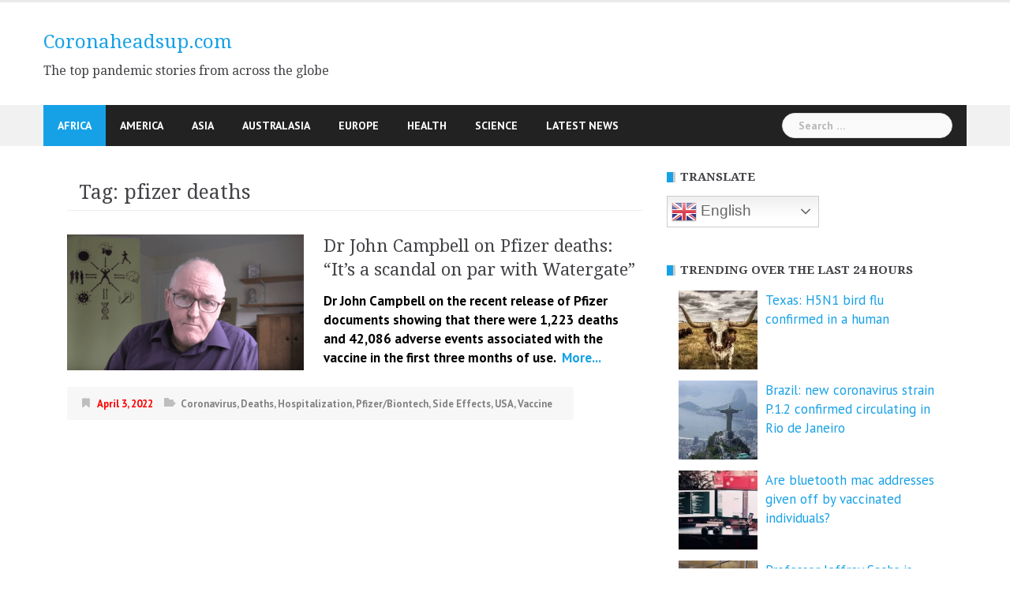

--- FILE ---
content_type: text/html; charset=UTF-8
request_url: https://www.coronaheadsup.com/
body_size: 19448
content:
<!DOCTYPE html>
<html amp lang="en-US">
<head>
<meta charset="UTF-8">
<meta name="viewport" content="width=device-width, initial-scale=1">
<link rel="profile" href="https://gmpg.org/xfn/11">
<link rel="pingback" href="https://www.coronaheadsup.com/xmlrpc.php">
<script data-ad-client="ca-pub-7790113507042617" async src="https://pagead2.googlesyndication.com/pagead/js/adsbygoogle.js"></script>
<meta name='robots' content='index, follow, max-image-preview:large, max-snippet:-1, max-video-preview:-1' />

	<!-- This site is optimized with the Yoast SEO plugin v26.8 - https://yoast.com/product/yoast-seo-wordpress/ -->
	<title>Coronaheadsup.com - The top pandemic stories from across the globe</title>
	<meta name="description" content="The top pandemic stories from across the globe" />
	<link rel="canonical" href="https://www.coronaheadsup.com/" />
	<link rel="next" href="https://www.coronaheadsup.com/page/2/" />
	<script type="application/ld+json" class="yoast-schema-graph">{"@context":"https://schema.org","@graph":[{"@type":"CollectionPage","@id":"https://www.coronaheadsup.com/","url":"https://www.coronaheadsup.com/","name":"Coronaheadsup.com - The top pandemic stories from across the globe","isPartOf":{"@id":"https://www.coronaheadsup.com/#website"},"description":"The top pandemic stories from across the globe","breadcrumb":{"@id":"https://www.coronaheadsup.com/#breadcrumb"},"inLanguage":"en-US"},{"@type":"BreadcrumbList","@id":"https://www.coronaheadsup.com/#breadcrumb","itemListElement":[{"@type":"ListItem","position":1,"name":"Home"}]},{"@type":"WebSite","@id":"https://www.coronaheadsup.com/#website","url":"https://www.coronaheadsup.com/","name":"Coronaheadsup.com","description":"The top pandemic stories from across the globe","potentialAction":[{"@type":"SearchAction","target":{"@type":"EntryPoint","urlTemplate":"https://www.coronaheadsup.com/?s={search_term_string}"},"query-input":{"@type":"PropertyValueSpecification","valueRequired":true,"valueName":"search_term_string"}}],"inLanguage":"en-US"}]}</script>
	<meta name="google-site-verification" content="Pt1jq4Ovs3k_E1rdaKHCCUBNphqwk79RyLBSlRHxfiw" />
	<!-- / Yoast SEO plugin. -->


<link rel='dns-prefetch' href='//www.coronaheadsup.com' />
<link rel='dns-prefetch' href='//stats.wp.com' />
<link rel='dns-prefetch' href='//fonts.googleapis.com' />
<link rel="alternate" type="application/rss+xml" title="Coronaheadsup.com &raquo; Feed" href="https://www.coronaheadsup.com/feed/" />
<link rel="alternate" type="application/rss+xml" title="Coronaheadsup.com &raquo; Comments Feed" href="https://www.coronaheadsup.com/comments/feed/" />
<script type="text/javascript" id="wpp-js" src="https://www.coronaheadsup.com/wp-content/plugins/wordpress-popular-posts/assets/js/wpp.min.js?ver=7.3.6" data-sampling="0" data-sampling-rate="100" data-api-url="https://www.coronaheadsup.com/wp-json/wordpress-popular-posts" data-post-id="0" data-token="279fa6d9f1" data-lang="0" data-debug="0"></script>
<style id='wp-img-auto-sizes-contain-inline-css' type='text/css'>
img:is([sizes=auto i],[sizes^="auto," i]){contain-intrinsic-size:3000px 1500px}
/*# sourceURL=wp-img-auto-sizes-contain-inline-css */
</style>
<link rel='stylesheet' id='newsanchor-bootstrap-css' href='https://www.coronaheadsup.com/wp-content/themes/newsanchor/css/bootstrap/bootstrap.min.css?ver=1' type='text/css' media='all' />
<link rel='stylesheet' id='wp-block-library-css' href='https://www.coronaheadsup.com/wp-includes/css/dist/block-library/style.min.css?ver=9d3d0165a816adcd49a7314892c79cf1' type='text/css' media='all' />
<style id='global-styles-inline-css' type='text/css'>
:root{--wp--preset--aspect-ratio--square: 1;--wp--preset--aspect-ratio--4-3: 4/3;--wp--preset--aspect-ratio--3-4: 3/4;--wp--preset--aspect-ratio--3-2: 3/2;--wp--preset--aspect-ratio--2-3: 2/3;--wp--preset--aspect-ratio--16-9: 16/9;--wp--preset--aspect-ratio--9-16: 9/16;--wp--preset--color--black: #000000;--wp--preset--color--cyan-bluish-gray: #abb8c3;--wp--preset--color--white: #ffffff;--wp--preset--color--pale-pink: #f78da7;--wp--preset--color--vivid-red: #cf2e2e;--wp--preset--color--luminous-vivid-orange: #ff6900;--wp--preset--color--luminous-vivid-amber: #fcb900;--wp--preset--color--light-green-cyan: #7bdcb5;--wp--preset--color--vivid-green-cyan: #00d084;--wp--preset--color--pale-cyan-blue: #8ed1fc;--wp--preset--color--vivid-cyan-blue: #0693e3;--wp--preset--color--vivid-purple: #9b51e0;--wp--preset--gradient--vivid-cyan-blue-to-vivid-purple: linear-gradient(135deg,rgb(6,147,227) 0%,rgb(155,81,224) 100%);--wp--preset--gradient--light-green-cyan-to-vivid-green-cyan: linear-gradient(135deg,rgb(122,220,180) 0%,rgb(0,208,130) 100%);--wp--preset--gradient--luminous-vivid-amber-to-luminous-vivid-orange: linear-gradient(135deg,rgb(252,185,0) 0%,rgb(255,105,0) 100%);--wp--preset--gradient--luminous-vivid-orange-to-vivid-red: linear-gradient(135deg,rgb(255,105,0) 0%,rgb(207,46,46) 100%);--wp--preset--gradient--very-light-gray-to-cyan-bluish-gray: linear-gradient(135deg,rgb(238,238,238) 0%,rgb(169,184,195) 100%);--wp--preset--gradient--cool-to-warm-spectrum: linear-gradient(135deg,rgb(74,234,220) 0%,rgb(151,120,209) 20%,rgb(207,42,186) 40%,rgb(238,44,130) 60%,rgb(251,105,98) 80%,rgb(254,248,76) 100%);--wp--preset--gradient--blush-light-purple: linear-gradient(135deg,rgb(255,206,236) 0%,rgb(152,150,240) 100%);--wp--preset--gradient--blush-bordeaux: linear-gradient(135deg,rgb(254,205,165) 0%,rgb(254,45,45) 50%,rgb(107,0,62) 100%);--wp--preset--gradient--luminous-dusk: linear-gradient(135deg,rgb(255,203,112) 0%,rgb(199,81,192) 50%,rgb(65,88,208) 100%);--wp--preset--gradient--pale-ocean: linear-gradient(135deg,rgb(255,245,203) 0%,rgb(182,227,212) 50%,rgb(51,167,181) 100%);--wp--preset--gradient--electric-grass: linear-gradient(135deg,rgb(202,248,128) 0%,rgb(113,206,126) 100%);--wp--preset--gradient--midnight: linear-gradient(135deg,rgb(2,3,129) 0%,rgb(40,116,252) 100%);--wp--preset--font-size--small: 13px;--wp--preset--font-size--medium: 20px;--wp--preset--font-size--large: 36px;--wp--preset--font-size--x-large: 42px;--wp--preset--spacing--20: 0.44rem;--wp--preset--spacing--30: 0.67rem;--wp--preset--spacing--40: 1rem;--wp--preset--spacing--50: 1.5rem;--wp--preset--spacing--60: 2.25rem;--wp--preset--spacing--70: 3.38rem;--wp--preset--spacing--80: 5.06rem;--wp--preset--shadow--natural: 6px 6px 9px rgba(0, 0, 0, 0.2);--wp--preset--shadow--deep: 12px 12px 50px rgba(0, 0, 0, 0.4);--wp--preset--shadow--sharp: 6px 6px 0px rgba(0, 0, 0, 0.2);--wp--preset--shadow--outlined: 6px 6px 0px -3px rgb(255, 255, 255), 6px 6px rgb(0, 0, 0);--wp--preset--shadow--crisp: 6px 6px 0px rgb(0, 0, 0);}:where(.is-layout-flex){gap: 0.5em;}:where(.is-layout-grid){gap: 0.5em;}body .is-layout-flex{display: flex;}.is-layout-flex{flex-wrap: wrap;align-items: center;}.is-layout-flex > :is(*, div){margin: 0;}body .is-layout-grid{display: grid;}.is-layout-grid > :is(*, div){margin: 0;}:where(.wp-block-columns.is-layout-flex){gap: 2em;}:where(.wp-block-columns.is-layout-grid){gap: 2em;}:where(.wp-block-post-template.is-layout-flex){gap: 1.25em;}:where(.wp-block-post-template.is-layout-grid){gap: 1.25em;}.has-black-color{color: var(--wp--preset--color--black) !important;}.has-cyan-bluish-gray-color{color: var(--wp--preset--color--cyan-bluish-gray) !important;}.has-white-color{color: var(--wp--preset--color--white) !important;}.has-pale-pink-color{color: var(--wp--preset--color--pale-pink) !important;}.has-vivid-red-color{color: var(--wp--preset--color--vivid-red) !important;}.has-luminous-vivid-orange-color{color: var(--wp--preset--color--luminous-vivid-orange) !important;}.has-luminous-vivid-amber-color{color: var(--wp--preset--color--luminous-vivid-amber) !important;}.has-light-green-cyan-color{color: var(--wp--preset--color--light-green-cyan) !important;}.has-vivid-green-cyan-color{color: var(--wp--preset--color--vivid-green-cyan) !important;}.has-pale-cyan-blue-color{color: var(--wp--preset--color--pale-cyan-blue) !important;}.has-vivid-cyan-blue-color{color: var(--wp--preset--color--vivid-cyan-blue) !important;}.has-vivid-purple-color{color: var(--wp--preset--color--vivid-purple) !important;}.has-black-background-color{background-color: var(--wp--preset--color--black) !important;}.has-cyan-bluish-gray-background-color{background-color: var(--wp--preset--color--cyan-bluish-gray) !important;}.has-white-background-color{background-color: var(--wp--preset--color--white) !important;}.has-pale-pink-background-color{background-color: var(--wp--preset--color--pale-pink) !important;}.has-vivid-red-background-color{background-color: var(--wp--preset--color--vivid-red) !important;}.has-luminous-vivid-orange-background-color{background-color: var(--wp--preset--color--luminous-vivid-orange) !important;}.has-luminous-vivid-amber-background-color{background-color: var(--wp--preset--color--luminous-vivid-amber) !important;}.has-light-green-cyan-background-color{background-color: var(--wp--preset--color--light-green-cyan) !important;}.has-vivid-green-cyan-background-color{background-color: var(--wp--preset--color--vivid-green-cyan) !important;}.has-pale-cyan-blue-background-color{background-color: var(--wp--preset--color--pale-cyan-blue) !important;}.has-vivid-cyan-blue-background-color{background-color: var(--wp--preset--color--vivid-cyan-blue) !important;}.has-vivid-purple-background-color{background-color: var(--wp--preset--color--vivid-purple) !important;}.has-black-border-color{border-color: var(--wp--preset--color--black) !important;}.has-cyan-bluish-gray-border-color{border-color: var(--wp--preset--color--cyan-bluish-gray) !important;}.has-white-border-color{border-color: var(--wp--preset--color--white) !important;}.has-pale-pink-border-color{border-color: var(--wp--preset--color--pale-pink) !important;}.has-vivid-red-border-color{border-color: var(--wp--preset--color--vivid-red) !important;}.has-luminous-vivid-orange-border-color{border-color: var(--wp--preset--color--luminous-vivid-orange) !important;}.has-luminous-vivid-amber-border-color{border-color: var(--wp--preset--color--luminous-vivid-amber) !important;}.has-light-green-cyan-border-color{border-color: var(--wp--preset--color--light-green-cyan) !important;}.has-vivid-green-cyan-border-color{border-color: var(--wp--preset--color--vivid-green-cyan) !important;}.has-pale-cyan-blue-border-color{border-color: var(--wp--preset--color--pale-cyan-blue) !important;}.has-vivid-cyan-blue-border-color{border-color: var(--wp--preset--color--vivid-cyan-blue) !important;}.has-vivid-purple-border-color{border-color: var(--wp--preset--color--vivid-purple) !important;}.has-vivid-cyan-blue-to-vivid-purple-gradient-background{background: var(--wp--preset--gradient--vivid-cyan-blue-to-vivid-purple) !important;}.has-light-green-cyan-to-vivid-green-cyan-gradient-background{background: var(--wp--preset--gradient--light-green-cyan-to-vivid-green-cyan) !important;}.has-luminous-vivid-amber-to-luminous-vivid-orange-gradient-background{background: var(--wp--preset--gradient--luminous-vivid-amber-to-luminous-vivid-orange) !important;}.has-luminous-vivid-orange-to-vivid-red-gradient-background{background: var(--wp--preset--gradient--luminous-vivid-orange-to-vivid-red) !important;}.has-very-light-gray-to-cyan-bluish-gray-gradient-background{background: var(--wp--preset--gradient--very-light-gray-to-cyan-bluish-gray) !important;}.has-cool-to-warm-spectrum-gradient-background{background: var(--wp--preset--gradient--cool-to-warm-spectrum) !important;}.has-blush-light-purple-gradient-background{background: var(--wp--preset--gradient--blush-light-purple) !important;}.has-blush-bordeaux-gradient-background{background: var(--wp--preset--gradient--blush-bordeaux) !important;}.has-luminous-dusk-gradient-background{background: var(--wp--preset--gradient--luminous-dusk) !important;}.has-pale-ocean-gradient-background{background: var(--wp--preset--gradient--pale-ocean) !important;}.has-electric-grass-gradient-background{background: var(--wp--preset--gradient--electric-grass) !important;}.has-midnight-gradient-background{background: var(--wp--preset--gradient--midnight) !important;}.has-small-font-size{font-size: var(--wp--preset--font-size--small) !important;}.has-medium-font-size{font-size: var(--wp--preset--font-size--medium) !important;}.has-large-font-size{font-size: var(--wp--preset--font-size--large) !important;}.has-x-large-font-size{font-size: var(--wp--preset--font-size--x-large) !important;}
/*# sourceURL=global-styles-inline-css */
</style>

<style id='classic-theme-styles-inline-css' type='text/css'>
/*! This file is auto-generated */
.wp-block-button__link{color:#fff;background-color:#32373c;border-radius:9999px;box-shadow:none;text-decoration:none;padding:calc(.667em + 2px) calc(1.333em + 2px);font-size:1.125em}.wp-block-file__button{background:#32373c;color:#fff;text-decoration:none}
/*# sourceURL=/wp-includes/css/classic-themes.min.css */
</style>
<link rel='stylesheet' id='contact-form-7-css' href='https://www.coronaheadsup.com/wp-content/plugins/contact-form-7/includes/css/styles.css?ver=6.1.4' type='text/css' media='all' />
<style id='contact-form-7-inline-css' type='text/css'>
.wpcf7 .wpcf7-recaptcha iframe {margin-bottom: 0;}.wpcf7 .wpcf7-recaptcha[data-align="center"] > div {margin: 0 auto;}.wpcf7 .wpcf7-recaptcha[data-align="right"] > div {margin: 0 0 0 auto;}
/*# sourceURL=contact-form-7-inline-css */
</style>
<link rel='stylesheet' id='style-css' href='https://www.coronaheadsup.com/wp-content/plugins/most-popular-post/style/style.css?ver=9d3d0165a816adcd49a7314892c79cf1' type='text/css' media='all' />
<link rel='stylesheet' id='sp-news-public-css' href='https://www.coronaheadsup.com/wp-content/plugins/sp-news-and-widget/assets/css/wpnw-public.css?ver=5.0.6' type='text/css' media='all' />
<link rel='stylesheet' id='wpos-slick-style-css' href='https://www.coronaheadsup.com/wp-content/plugins/wp-trending-post-slider-and-widget/assets/css/slick.css?ver=1.8.6' type='text/css' media='all' />
<link rel='stylesheet' id='wtpsw-public-style-css' href='https://www.coronaheadsup.com/wp-content/plugins/wp-trending-post-slider-and-widget/assets/css/wtpsw-public.css?ver=1.8.6' type='text/css' media='all' />
<link rel='stylesheet' id='crp-style-grid-css' href='https://www.coronaheadsup.com/wp-content/plugins/contextual-related-posts/css/grid.min.css?ver=4.1.0' type='text/css' media='all' />
<style id='crp-style-grid-inline-css' type='text/css'>

			.crp_related.crp-grid ul li a.crp_link {
				grid-template-rows: 107px auto;
			}
			.crp_related.crp-grid ul {
				grid-template-columns: repeat(auto-fill, minmax(107px, 1fr));
			}
			
/*# sourceURL=crp-style-grid-inline-css */
</style>
<link rel='stylesheet' id='wordpress-popular-posts-css-css' href='https://www.coronaheadsup.com/wp-content/plugins/wordpress-popular-posts/assets/css/wpp.css?ver=7.3.6' type='text/css' media='all' />
<link rel='stylesheet' id='chld_thm_cfg_parent-css' href='https://www.coronaheadsup.com/wp-content/themes/newsanchor/style.css?ver=9d3d0165a816adcd49a7314892c79cf1' type='text/css' media='all' />
<link rel='stylesheet' id='newsanchor-body-fonts-css' href='//fonts.googleapis.com/css?family=PT+Sans%3A400%2C700&#038;ver=6.9' type='text/css' media='all' />
<link rel='stylesheet' id='newsanchor-headings-fonts-css' href='//fonts.googleapis.com/css?family=Droid+Serif%3A400%2C700&#038;ver=6.9' type='text/css' media='all' />
<link rel='stylesheet' id='newsanchor-style-css' href='https://www.coronaheadsup.com/wp-content/themes/newsanchor-child/style.css?ver=1.08.1634310235' type='text/css' media='all' />
<style id='newsanchor-style-inline-css' type='text/css'>
.site-title { font-size:26px; }
.site-description { font-size:16px; }
h1 { font-size:52px; }
h2 { font-size:42px; }
h3 { font-size:32px; }
h4 { font-size:25px; }
h5 { font-size:20px; }
h6 { font-size:18px; }
body { font-size:17px; }
.site-description { color:#424347}
.top-header,.main-header { background-color:#ffffff}
.bottom-header .header-nav { background-color:#222;}
#mainnav ul .top-menu-item-2:hover { background-color:#fe2d18;}
#mainnav ul .top-menu-item-3:hover { background-color:#91ce29;}
#mainnav ul .top-menu-item-4:hover { background-color:#ff9600;}
#mainnav ul .top-menu-item-5:hover { background-color:#b22234;}
#mainnav ul .top-menu-item-0:hover { background-color:#c71c77;}
body { color:#000000}
.site-info { background-color:#1e1e1e}
.footer-widgets.widget-area,.footer-widgets.widget-area a { color:#949494}
.footer-widgets { background-color:#222}

/*# sourceURL=newsanchor-style-inline-css */
</style>
<link rel='stylesheet' id='newsanchor-font-awesome-css' href='https://www.coronaheadsup.com/wp-content/themes/newsanchor/fonts/font-awesome.min.css?ver=9d3d0165a816adcd49a7314892c79cf1' type='text/css' media='all' />
<link rel='stylesheet' id='jetpack-subscriptions-css' href='https://www.coronaheadsup.com/wp-content/plugins/jetpack/_inc/build/subscriptions/subscriptions.min.css?ver=15.4' type='text/css' media='all' />
<link rel='stylesheet' id='slb_core-css' href='https://www.coronaheadsup.com/wp-content/plugins/simple-lightbox/client/css/app.css?ver=2.9.4' type='text/css' media='all' />
<link rel='stylesheet' id='tablepress-default-css' href='https://www.coronaheadsup.com/wp-content/tablepress-combined.min.css?ver=45' type='text/css' media='all' />
<script type="text/javascript" src="https://www.coronaheadsup.com/wp-includes/js/jquery/jquery.min.js?ver=3.7.1" id="jquery-core-js"></script>
<script type="text/javascript" src="https://www.coronaheadsup.com/wp-includes/js/jquery/jquery-migrate.min.js?ver=3.4.1" id="jquery-migrate-js"></script>
<script type="text/javascript" src="https://www.coronaheadsup.com/wp-content/themes/newsanchor/js/owl.carousel.min.js?ver=1" id="newsanchor-owl-script-js"></script>
<link rel="https://api.w.org/" href="https://www.coronaheadsup.com/wp-json/" /><link rel="EditURI" type="application/rsd+xml" title="RSD" href="https://www.coronaheadsup.com/xmlrpc.php?rsd" />
<script type="text/javascript">//<![CDATA[
  function external_links_in_new_windows_loop() {
    if (!document.links) {
      document.links = document.getElementsByTagName('a');
    }
    var change_link = false;
    var force = '';
    var ignore = '';

    for (var t=0; t<document.links.length; t++) {
      var all_links = document.links[t];
      change_link = false;
      
      if(document.links[t].hasAttribute('onClick') == false) {
        // forced if the address starts with http (or also https), but does not link to the current domain
        if(all_links.href.search(/^http/) != -1 && all_links.href.search('www.coronaheadsup.com') == -1 && all_links.href.search(/^#/) == -1) {
          // console.log('Changed ' + all_links.href);
          change_link = true;
        }
          
        if(force != '' && all_links.href.search(force) != -1) {
          // forced
          // console.log('force ' + all_links.href);
          change_link = true;
        }
        
        if(ignore != '' && all_links.href.search(ignore) != -1) {
          // console.log('ignore ' + all_links.href);
          // ignored
          change_link = false;
        }

        if(change_link == true) {
          // console.log('Changed ' + all_links.href);
          document.links[t].setAttribute('onClick', 'javascript:window.open(\'' + all_links.href.replace(/'/g, '') + '\', \'_blank\', \'noopener\'); return false;');
          document.links[t].removeAttribute('target');
        }
      }
    }
  }
  
  // Load
  function external_links_in_new_windows_load(func)
  {  
    var oldonload = window.onload;
    if (typeof window.onload != 'function'){
      window.onload = func;
    } else {
      window.onload = function(){
        oldonload();
        func();
      }
    }
  }

  external_links_in_new_windows_load(external_links_in_new_windows_loop);
  //]]></script>

<meta name="generator" content="performance-lab 4.0.1; plugins: ">
	<style>img#wpstats{display:none}</style>
		            <style id="wpp-loading-animation-styles">@-webkit-keyframes bgslide{from{background-position-x:0}to{background-position-x:-200%}}@keyframes bgslide{from{background-position-x:0}to{background-position-x:-200%}}.wpp-widget-block-placeholder,.wpp-shortcode-placeholder{margin:0 auto;width:60px;height:3px;background:#dd3737;background:linear-gradient(90deg,#dd3737 0%,#571313 10%,#dd3737 100%);background-size:200% auto;border-radius:3px;-webkit-animation:bgslide 1s infinite linear;animation:bgslide 1s infinite linear}</style>
            <!--[if lt IE 9]>
<script src="https://www.coronaheadsup.com/wp-content/themes/newsanchor/js/html5shiv.js"></script>
<![endif]-->

<!-- Jetpack Open Graph Tags -->
<meta property="og:type" content="website" />
<meta property="og:title" content="Coronaheadsup.com" />
<meta property="og:description" content="The top pandemic stories from across the globe" />
<meta property="og:url" content="https://www.coronaheadsup.com/" />
<meta property="og:site_name" content="Coronaheadsup.com" />
<meta property="og:image" content="https://www.coronaheadsup.com/wp-content/uploads/2021/10/cropped-favicon.png" />
<meta property="og:image:width" content="512" />
<meta property="og:image:height" content="512" />
<meta property="og:image:alt" content="" />
<meta property="og:locale" content="en_US" />

<!-- End Jetpack Open Graph Tags -->
<link rel="icon" href="https://www.coronaheadsup.com/wp-content/uploads/2021/10/cropped-favicon-32x32.png" sizes="32x32" />
<link rel="icon" href="https://www.coronaheadsup.com/wp-content/uploads/2021/10/cropped-favicon-192x192.png" sizes="192x192" />
<link rel="apple-touch-icon" href="https://www.coronaheadsup.com/wp-content/uploads/2021/10/cropped-favicon-180x180.png" />
<meta name="msapplication-TileImage" content="https://www.coronaheadsup.com/wp-content/uploads/2021/10/cropped-favicon-270x270.png" />
		<style type="text/css" id="wp-custom-css">
			/* Change colour of site title */
.site-title a {
#	color: #000000;
	font-size: 24px; 
}
/* Change colour of post date */
.entry-date {
	color: #ff0000;
	font-weight: bold;
}
/* Change colour of post font */
.entry-content {
	color: #484848;
	font-weight: bold;
}
/* Change colour of front page posts */
.content-entry {
	color: #484848;
	font-weight: bold;
}


.widget_top-posts .widgets-list-layout li > a {
    width: 40%;
} 
 
.widget_top-posts .widgets-list-layout img.widgets-list-layout-blavatar {
    max-width: 70px;
    width: 100%;
}
 
.widget_top-posts .widgets-list-layout div.widgets-list-layout-links {
    max-width: 100%;
    width: 70%;
	 font-size: 16px;
}



@media only screen and (max-width: 1019px) {
 
		</style>
		</head>

<body data-rsssl=1 class="home blog wp-embed-responsive wp-theme-newsanchor wp-child-theme-newsanchor-child">
<div class="preloader">
    <div class="spinner">
        <div class="pre-bounce1"></div>
        <div class="pre-bounce2"></div>
    </div>
</div>
<div id="page" class="hfeed site">
	<a class="skip-link screen-reader-text" href="#content">Skip to content</a>

   	<header id="header" class="header">
	   	<div class="top-header">
	   		<div class="container">
						   					
			</div>
	   	</div><!-- /.top-header -->

	   	<div class="main-header">
			<div class="container">
				<div class="row">
					<div class="col-md-4">
		              	<div id="logo" class="logo">
				        							<h1 class="site-title"><a href="https://www.coronaheadsup.com/" rel="home">Coronaheadsup.com</a></h1>
							<h2 class="site-description">The top pandemic stories from across the globe</h2>	        
				        		            	</div>
		            </div>

		            	            </div>
	         </div>
	   	</div><!-- /.main-header -->

		<div class="bottom-header">
			<div class="container">
				<div class="row">
					<div class="col-md-12">
						<div class="header-nav clearfix">
							<div class="btn-menu"></div><!-- //mobile menu button -->
							<nav id="mainnav" class="mainnav">
								<ul id="primary-menu" class="clearfix"><li id="menu-item-23294" class="menu-item menu-item-type-taxonomy menu-item-object-category menu-item-23294 top-menu-item-1"><a href="https://www.coronaheadsup.com/category/africa/">Africa</a></li>
<li id="menu-item-23295" class="menu-item menu-item-type-taxonomy menu-item-object-category menu-item-23295 top-menu-item-2"><a href="https://www.coronaheadsup.com/category/america/">America</a></li>
<li id="menu-item-23296" class="menu-item menu-item-type-taxonomy menu-item-object-category menu-item-23296 top-menu-item-3"><a href="https://www.coronaheadsup.com/category/asia/">Asia</a></li>
<li id="menu-item-23297" class="menu-item menu-item-type-taxonomy menu-item-object-category menu-item-23297 top-menu-item-4"><a href="https://www.coronaheadsup.com/category/australasia/">Australasia</a></li>
<li id="menu-item-23293" class="menu-item menu-item-type-taxonomy menu-item-object-category menu-item-23293 top-menu-item-5"><a href="https://www.coronaheadsup.com/category/europe/">Europe</a></li>
<li id="menu-item-23298" class="menu-item menu-item-type-taxonomy menu-item-object-category menu-item-23298 top-menu-item-0"><a href="https://www.coronaheadsup.com/category/health/">Health</a></li>
<li id="menu-item-23299" class="menu-item menu-item-type-taxonomy menu-item-object-category menu-item-23299 top-menu-item-1"><a href="https://www.coronaheadsup.com/category/science/">Science</a></li>
<li id="menu-item-24538" class="menu-item menu-item-type-post_type_archive menu-item-object-news menu-item-24538 top-menu-item-2"><a href="https://www.coronaheadsup.com/news/">Latest News</a></li>
</ul>							</nav><!-- /nav -->
							<div class="search-header">
								<form role="search" method="get" class="search-form" action="https://www.coronaheadsup.com/">
				<label>
					<span class="screen-reader-text">Search for:</span>
					<input type="search" class="search-field" placeholder="Search &hellip;" value="" name="s" />
				</label>
				<input type="submit" class="search-submit" value="Search" />
			</form>							</div>
						</div>
					</div><!-- /.col-md-12 -->
				</div><!-- /.row -->
			</div><!-- /.container -->
		</div><!-- /.bottom-header -->
	</header>

	<div class="page-content">
		<div class="container content-wrapper">
			<div class="row">
				

	<div id="primary" class="content-area col-md-8 classic">
		<main id="main" class="site-main" role="main">

		
		<div class="posts-layout">
			
				
<article id="post-28237" class="post-28237 post type-post status-publish format-standard has-post-thumbnail hentry category-moderna category-mrna category-pfizer-biontech category-vaccine tag-buckhaults tag-dna tag-dna-mrna tag-plasmid tag-vaccines clearfix">

			<div class="thumb">
			<a href="https://www.coronaheadsup.com/health/vaccine/buckhaults-the-plasmid-dna-that-is-contained-within-mrna-vaccines-can-integrate-into-the-genome-of-normal-cells/" title="Buckhaults: The plasmid DNA that is contained within mRNA vaccines can integrate into the genome of normal cells * 2 updates *"><img width="435" height="248" src="https://www.coronaheadsup.com/wp-content/uploads/2024/11/USC-Professor-Dr.-Phillip-Buckhaults-SC-Senate-Hearing-September-435x248.png" class="attachment-newsanchor-medium-thumb size-newsanchor-medium-thumb wp-post-image" alt="" decoding="async" fetchpriority="high" srcset="https://www.coronaheadsup.com/wp-content/uploads/2024/11/USC-Professor-Dr.-Phillip-Buckhaults-SC-Senate-Hearing-September-435x248.png 435w, https://www.coronaheadsup.com/wp-content/uploads/2024/11/USC-Professor-Dr.-Phillip-Buckhaults-SC-Senate-Hearing-September-300x171.png 300w, https://www.coronaheadsup.com/wp-content/uploads/2024/11/USC-Professor-Dr.-Phillip-Buckhaults-SC-Senate-Hearing-September.png 680w" sizes="(max-width: 435px) 100vw, 435px" /></a>
		</div>
	
	<div class="content-entry">
		<header class="entry-header">
			<h3 class="entry-title"><a href="https://www.coronaheadsup.com/health/vaccine/buckhaults-the-plasmid-dna-that-is-contained-within-mrna-vaccines-can-integrate-into-the-genome-of-normal-cells/" rel="bookmark">Buckhaults: The plasmid DNA that is contained within mRNA vaccines can integrate into the genome of normal cells * 2 updates *</a></h3>		</header><!-- .entry-header -->
		<div class="excerpt-entry">
			<div class="css-175oi2r">
<div class="css-175oi2r r-1s2bzr4">
<div id="id__yo9mffkdv7m" class="css-146c3p1 r-bcqeeo r-1ttztb7 r-qvutc0 r-37j5jr r-1inkyih r-16dba41 r-bnwqim r-135wba7" dir="auto" lang="en" data-testid="tweetText"><span class="css-1jxf684 r-bcqeeo r-1ttztb7 r-qvutc0 r-poiln3"><strong>Phillip Buckhaults: The plasmid DNA that is contained within mRNA vaccines can integrate into the genome of normal cells.</strong></span></div></div></div> <a href="https://www.coronaheadsup.com/health/vaccine/buckhaults-the-plasmid-dna-that-is-contained-within-mrna-vaccines-can-integrate-into-the-genome-of-normal-cells/" class="read-more" target="_blank">&nbsp;More... </a>					</div>
				<div class="post-meta activity">
			<span class="posted-on date"><a href="https://www.coronaheadsup.com/health/vaccine/buckhaults-the-plasmid-dna-that-is-contained-within-mrna-vaccines-can-integrate-into-the-genome-of-normal-cells/" rel="bookmark"><time class="entry-date published" datetime="2024-11-25T18:55:36+00:00">November 25, 2024</time><time class="updated" datetime="2025-10-30T00:02:57+00:00">October 30, 2025</time></a></span><span class="byline"> <span class="author vcard"><a class="url fn n" href="https://www.coronaheadsup.com/author/coronaheadsup/">Coronaheadsup.com</a></span></span><span class="categories"> <a href="https://www.coronaheadsup.com/category/health/vaccine/moderna/" rel="category tag">Moderna</a>, <a href="https://www.coronaheadsup.com/category/health/vaccine/mrna/" rel="category tag">Mrna</a>, <a href="https://www.coronaheadsup.com/category/health/vaccine/pfizer-biontech/" rel="category tag">Pfizer/Biontech</a>, <a href="https://www.coronaheadsup.com/category/health/vaccine/" rel="category tag">Vaccine</a></span>		</div><!-- .entry-meta -->
				
	</div>

</article><!-- #post-## -->
			
				
<article id="post-28167" class="post-28167 post type-post status-publish format-standard has-post-thumbnail hentry category-coronavirus category-covid-19-censorship tag-covid-19-censorship tag-facebook tag-instagram tag-meta clearfix">

			<div class="thumb">
			<a href="https://www.coronaheadsup.com/coronavirus/facebook-and-instagram-were-repeatedly-pressured-to-censor-covid-19-content/" title="Facebook and Instagram were repeatedly pressured to censor COVID-19 content"><img width="400" height="348" src="https://www.coronaheadsup.com/wp-content/uploads/2022/05/Debate-on-hepatitis-and-Covid-19-censored-1.png" class="attachment-newsanchor-medium-thumb size-newsanchor-medium-thumb wp-post-image" alt="" decoding="async" loading="lazy" srcset="https://www.coronaheadsup.com/wp-content/uploads/2022/05/Debate-on-hepatitis-and-Covid-19-censored-1.png 400w, https://www.coronaheadsup.com/wp-content/uploads/2022/05/Debate-on-hepatitis-and-Covid-19-censored-1-300x261.png 300w" sizes="auto, (max-width: 400px) 100vw, 400px" /></a>
		</div>
	
	<div class="content-entry">
		<header class="entry-header">
			<h3 class="entry-title"><a href="https://www.coronaheadsup.com/coronavirus/facebook-and-instagram-were-repeatedly-pressured-to-censor-covid-19-content/" rel="bookmark">Facebook and Instagram were repeatedly pressured to censor COVID-19 content</a></h3>		</header><!-- .entry-header -->
		<div class="excerpt-entry">
			<p>Facebook and Instagram owners Meta have finally admitted that their user&#8217;s Covid-19 content was censored by U.S. <a href="https://www.coronaheadsup.com/coronavirus/facebook-and-instagram-were-repeatedly-pressured-to-censor-covid-19-content/" class="read-more" target="_blank">&nbsp;More... </a></p>					</div>
				<div class="post-meta activity">
			<span class="posted-on date"><a href="https://www.coronaheadsup.com/coronavirus/facebook-and-instagram-were-repeatedly-pressured-to-censor-covid-19-content/" rel="bookmark"><time class="entry-date published" datetime="2024-08-27T22:18:45+00:00">August 27, 2024</time><time class="updated" datetime="2024-08-27T23:09:28+00:00">August 27, 2024</time></a></span><span class="byline"> <span class="author vcard"><a class="url fn n" href="https://www.coronaheadsup.com/author/coronaheadsup/">Coronaheadsup.com</a></span></span><span class="categories"> <a href="https://www.coronaheadsup.com/category/coronavirus/" rel="category tag">Coronavirus</a>, <a href="https://www.coronaheadsup.com/category/science/covid-19-censorship/" rel="category tag">Covid-19 Censorship</a></span>		</div><!-- .entry-meta -->
				
	</div>

</article><!-- #post-## -->
			
				
<article id="post-28151" class="post-28151 post type-post status-publish format-standard has-post-thumbnail hentry category-alpha category-coronavirus category-deaths category-delta category-health category-hospitalization category-omicron category-transmission tag-fusogenic tag-fusogenicity tag-geert-vanden-bossche tag-mikolaj-raszek tag-pathogenic tag-pathogenicity tag-sars-cov-2 clearfix">

			<div class="thumb">
			<a href="https://www.coronaheadsup.com/coronavirus/is-sars-cov-2-about-to-become-more-pathogenic/" title="Is SARS-CoV-2 about to become more pathogenic?"><img width="435" height="245" src="https://www.coronaheadsup.com/wp-content/uploads/2024/08/Is-SARS-CoV-2-pandemic-heating-up-Drs.-Bossche-vs-Raszek-2-0-YouTube-435x245.png" class="attachment-newsanchor-medium-thumb size-newsanchor-medium-thumb wp-post-image" alt="" decoding="async" loading="lazy" srcset="https://www.coronaheadsup.com/wp-content/uploads/2024/08/Is-SARS-CoV-2-pandemic-heating-up-Drs.-Bossche-vs-Raszek-2-0-YouTube-435x245.png 435w, https://www.coronaheadsup.com/wp-content/uploads/2024/08/Is-SARS-CoV-2-pandemic-heating-up-Drs.-Bossche-vs-Raszek-2-0-YouTube-730x411.png 730w, https://www.coronaheadsup.com/wp-content/uploads/2024/08/Is-SARS-CoV-2-pandemic-heating-up-Drs.-Bossche-vs-Raszek-2-0-YouTube-300x169.png 300w, https://www.coronaheadsup.com/wp-content/uploads/2024/08/Is-SARS-CoV-2-pandemic-heating-up-Drs.-Bossche-vs-Raszek-2-0-YouTube-768x432.png 768w, https://www.coronaheadsup.com/wp-content/uploads/2024/08/Is-SARS-CoV-2-pandemic-heating-up-Drs.-Bossche-vs-Raszek-2-0-YouTube-680x383.png 680w, https://www.coronaheadsup.com/wp-content/uploads/2024/08/Is-SARS-CoV-2-pandemic-heating-up-Drs.-Bossche-vs-Raszek-2-0-YouTube.png 1066w" sizes="auto, (max-width: 435px) 100vw, 435px" /></a>
		</div>
	
	<div class="content-entry">
		<header class="entry-header">
			<h3 class="entry-title"><a href="https://www.coronaheadsup.com/coronavirus/is-sars-cov-2-about-to-become-more-pathogenic/" rel="bookmark">Is SARS-CoV-2 about to become more pathogenic?</a></h3>		</header><!-- .entry-header -->
		<div class="excerpt-entry">
			<p>&#8220;The virus is mutating to eventually become more pathogenic because you can see the fusogenicity is increasing&#8221;. <a href="https://www.coronaheadsup.com/coronavirus/is-sars-cov-2-about-to-become-more-pathogenic/" class="read-more" target="_blank">&nbsp;More... </a></p>					</div>
				<div class="post-meta activity">
			<span class="posted-on date"><a href="https://www.coronaheadsup.com/coronavirus/is-sars-cov-2-about-to-become-more-pathogenic/" rel="bookmark"><time class="entry-date published" datetime="2024-08-24T09:31:31+00:00">August 24, 2024</time><time class="updated" datetime="2024-08-24T09:32:06+00:00">August 24, 2024</time></a></span><span class="byline"> <span class="author vcard"><a class="url fn n" href="https://www.coronaheadsup.com/author/coronaheadsup/">Coronaheadsup.com</a></span></span><span class="categories"> <a href="https://www.coronaheadsup.com/category/science/variants/alpha/" rel="category tag">Alpha</a>, <a href="https://www.coronaheadsup.com/category/coronavirus/" rel="category tag">Coronavirus</a>, <a href="https://www.coronaheadsup.com/category/health/deaths/" rel="category tag">Deaths</a>, <a href="https://www.coronaheadsup.com/category/science/variants/delta/" rel="category tag">Delta</a>, <a href="https://www.coronaheadsup.com/category/health/" rel="category tag">Health</a>, <a href="https://www.coronaheadsup.com/category/health/hospitalization/" rel="category tag">Hospitalization</a>, <a href="https://www.coronaheadsup.com/category/science/variants/omicron/" rel="category tag">Omicron</a>, <a href="https://www.coronaheadsup.com/category/science/transmission/" rel="category tag">Transmission</a></span>		</div><!-- .entry-meta -->
				
	</div>

</article><!-- #post-## -->
			
				
<article id="post-28138" class="post-28138 post type-post status-publish format-standard has-post-thumbnail hentry category-coronavirus category-moderna category-mrna category-pfizer-biontech category-vaccine clearfix">

			<div class="thumb">
			<a href="https://www.coronaheadsup.com/coronavirus/geert-vadnde-bocsshe-omicron-causes-enhanced-large-scale-immune-escape-dynamics/" title="Geert Vanden Bossche &#8211; Omicron Causes Enhanced Large-Scale Immune Escape Dynamics"><img width="435" height="218" src="https://www.coronaheadsup.com/wp-content/uploads/2024/08/Trained-Cell-Based-Innate-Immunity-How-It-Protects-the-Unvaccinated-from-Covid19-Escape-Variants-YouTube-435x218.png" class="attachment-newsanchor-medium-thumb size-newsanchor-medium-thumb wp-post-image" alt="" decoding="async" loading="lazy" srcset="https://www.coronaheadsup.com/wp-content/uploads/2024/08/Trained-Cell-Based-Innate-Immunity-How-It-Protects-the-Unvaccinated-from-Covid19-Escape-Variants-YouTube-435x218.png 435w, https://www.coronaheadsup.com/wp-content/uploads/2024/08/Trained-Cell-Based-Innate-Immunity-How-It-Protects-the-Unvaccinated-from-Covid19-Escape-Variants-YouTube-730x366.png 730w, https://www.coronaheadsup.com/wp-content/uploads/2024/08/Trained-Cell-Based-Innate-Immunity-How-It-Protects-the-Unvaccinated-from-Covid19-Escape-Variants-YouTube-300x150.png 300w, https://www.coronaheadsup.com/wp-content/uploads/2024/08/Trained-Cell-Based-Innate-Immunity-How-It-Protects-the-Unvaccinated-from-Covid19-Escape-Variants-YouTube-768x385.png 768w, https://www.coronaheadsup.com/wp-content/uploads/2024/08/Trained-Cell-Based-Innate-Immunity-How-It-Protects-the-Unvaccinated-from-Covid19-Escape-Variants-YouTube-680x341.png 680w, https://www.coronaheadsup.com/wp-content/uploads/2024/08/Trained-Cell-Based-Innate-Immunity-How-It-Protects-the-Unvaccinated-from-Covid19-Escape-Variants-YouTube.png 1050w" sizes="auto, (max-width: 435px) 100vw, 435px" /></a>
		</div>
	
	<div class="content-entry">
		<header class="entry-header">
			<h3 class="entry-title"><a href="https://www.coronaheadsup.com/coronavirus/geert-vadnde-bocsshe-omicron-causes-enhanced-large-scale-immune-escape-dynamics/" rel="bookmark">Geert Vanden Bossche &#8211; Omicron Causes Enhanced Large-Scale Immune Escape Dynamics</a></h3>		</header><!-- .entry-header -->
		<div class="excerpt-entry">
			<p><strong>Another stunning video by Belgian vaccinologist Geert Vanden Bossche from June 2023 explaining why the global mass vaccination campaign has proved to be so unsuccessful in stemming SARS-CoV-2 outbreaks.</strong> <a href="https://www.coronaheadsup.com/coronavirus/geert-vadnde-bocsshe-omicron-causes-enhanced-large-scale-immune-escape-dynamics/" class="read-more" target="_blank">&nbsp;More... </a></p>					</div>
				<div class="post-meta activity">
			<span class="posted-on date"><a href="https://www.coronaheadsup.com/coronavirus/geert-vadnde-bocsshe-omicron-causes-enhanced-large-scale-immune-escape-dynamics/" rel="bookmark"><time class="entry-date published" datetime="2024-08-18T22:22:07+00:00">August 18, 2024</time><time class="updated" datetime="2024-08-22T21:00:58+00:00">August 22, 2024</time></a></span><span class="byline"> <span class="author vcard"><a class="url fn n" href="https://www.coronaheadsup.com/author/coronaheadsup/">Coronaheadsup.com</a></span></span><span class="categories"> <a href="https://www.coronaheadsup.com/category/coronavirus/" rel="category tag">Coronavirus</a>, <a href="https://www.coronaheadsup.com/category/health/vaccine/moderna/" rel="category tag">Moderna</a>, <a href="https://www.coronaheadsup.com/category/health/vaccine/mrna/" rel="category tag">Mrna</a>, <a href="https://www.coronaheadsup.com/category/health/vaccine/pfizer-biontech/" rel="category tag">Pfizer/Biontech</a>, <a href="https://www.coronaheadsup.com/category/health/vaccine/" rel="category tag">Vaccine</a></span>		</div><!-- .entry-meta -->
				
	</div>

</article><!-- #post-## -->
			
				
<article id="post-28125" class="post-28125 post type-post status-publish format-standard has-post-thumbnail hentry category-ade category-coronavirus category-moderna category-mrna category-pfizer-biontech category-research category-science category-side-effects category-vaccine category-vaccine-breakthrough category-vaccine-waning tag-ade tag-geert-vanden-bossche tag-vaccination tag-vaccine tag-vaccine-development clearfix">

			<div class="thumb">
			<a href="https://www.coronaheadsup.com/coronavirus/geert-vanden-bossche-mass-vaccination-in-a-pandemic-benefits-versus-risks/" title="Geert Vanden Bossche: Mass Vaccination in a Pandemic &#8211; Benefits versus Risks"><img width="435" height="242" src="https://www.coronaheadsup.com/wp-content/uploads/2024/08/Mass-Vaccination-in-a-Pandemic-Benefits-versus-Risks-interview-with-Geert-Vanden-Bossche-YouTube-435x242.png" class="attachment-newsanchor-medium-thumb size-newsanchor-medium-thumb wp-post-image" alt="" decoding="async" loading="lazy" srcset="https://www.coronaheadsup.com/wp-content/uploads/2024/08/Mass-Vaccination-in-a-Pandemic-Benefits-versus-Risks-interview-with-Geert-Vanden-Bossche-YouTube-435x242.png 435w, https://www.coronaheadsup.com/wp-content/uploads/2024/08/Mass-Vaccination-in-a-Pandemic-Benefits-versus-Risks-interview-with-Geert-Vanden-Bossche-YouTube-730x406.png 730w, https://www.coronaheadsup.com/wp-content/uploads/2024/08/Mass-Vaccination-in-a-Pandemic-Benefits-versus-Risks-interview-with-Geert-Vanden-Bossche-YouTube-300x167.png 300w, https://www.coronaheadsup.com/wp-content/uploads/2024/08/Mass-Vaccination-in-a-Pandemic-Benefits-versus-Risks-interview-with-Geert-Vanden-Bossche-YouTube-768x427.png 768w, https://www.coronaheadsup.com/wp-content/uploads/2024/08/Mass-Vaccination-in-a-Pandemic-Benefits-versus-Risks-interview-with-Geert-Vanden-Bossche-YouTube-680x378.png 680w, https://www.coronaheadsup.com/wp-content/uploads/2024/08/Mass-Vaccination-in-a-Pandemic-Benefits-versus-Risks-interview-with-Geert-Vanden-Bossche-YouTube.png 770w" sizes="auto, (max-width: 435px) 100vw, 435px" /></a>
		</div>
	
	<div class="content-entry">
		<header class="entry-header">
			<h3 class="entry-title"><a href="https://www.coronaheadsup.com/coronavirus/geert-vanden-bossche-mass-vaccination-in-a-pandemic-benefits-versus-risks/" rel="bookmark">Geert Vanden Bossche: Mass Vaccination in a Pandemic &#8211; Benefits versus Risks</a></h3>		</header><!-- .entry-header -->
		<div class="excerpt-entry">
			<p><strong>A hugely prophetic video interview with Belgian vaccine developer Geert Vanden Bossche from May 2021, looking at the risks and benefits of vaccinating a population during a pandemic.</strong> <a href="https://www.coronaheadsup.com/coronavirus/geert-vanden-bossche-mass-vaccination-in-a-pandemic-benefits-versus-risks/" class="read-more" target="_blank">&nbsp;More... </a></p>					</div>
				<div class="post-meta activity">
			<span class="posted-on date"><a href="https://www.coronaheadsup.com/coronavirus/geert-vanden-bossche-mass-vaccination-in-a-pandemic-benefits-versus-risks/" rel="bookmark"><time class="entry-date published" datetime="2024-08-18T21:16:16+00:00">August 18, 2024</time><time class="updated" datetime="2024-08-20T07:19:44+00:00">August 20, 2024</time></a></span><span class="byline"> <span class="author vcard"><a class="url fn n" href="https://www.coronaheadsup.com/author/coronaheadsup/">Coronaheadsup.com</a></span></span><span class="categories"> <a href="https://www.coronaheadsup.com/category/science/ade/" rel="category tag">ADE</a>, <a href="https://www.coronaheadsup.com/category/coronavirus/" rel="category tag">Coronavirus</a>, <a href="https://www.coronaheadsup.com/category/health/vaccine/moderna/" rel="category tag">Moderna</a>, <a href="https://www.coronaheadsup.com/category/health/vaccine/mrna/" rel="category tag">Mrna</a>, <a href="https://www.coronaheadsup.com/category/health/vaccine/pfizer-biontech/" rel="category tag">Pfizer/Biontech</a>, <a href="https://www.coronaheadsup.com/category/science/research/" rel="category tag">Research</a>, <a href="https://www.coronaheadsup.com/category/science/" rel="category tag">Science</a>, <a href="https://www.coronaheadsup.com/category/science/side-effects/" rel="category tag">Side Effects</a>, <a href="https://www.coronaheadsup.com/category/health/vaccine/" rel="category tag">Vaccine</a>, <a href="https://www.coronaheadsup.com/category/science/vaccine-breakthrough/" rel="category tag">Vaccine Breakthrough</a>, <a href="https://www.coronaheadsup.com/category/science/vaccine-waning/" rel="category tag">Vaccine Waning</a></span>		</div><!-- .entry-meta -->
				
	</div>

</article><!-- #post-## -->
			
				
<article id="post-28036" class="post-28036 post type-post status-publish format-standard has-post-thumbnail hentry category-coronavirus category-herd-immunity category-infection-2 category-infection category-janssen category-moderna category-pfizer-biontech category-transmission category-usa category-vaccine tag-fauci-black-neighbourhood tag-fauci-vaccine tag-fauci-vaccine-pitch clearfix">

			<div class="thumb">
			<a href="https://www.coronaheadsup.com/health/vaccine/anthony-fauci-canvasses-a-black-neighbourhood-to-convince-them-to-take-the-covid-19-vaccine/" title="Anthony Fauci canvasses a black neighbourhood to convince them to take the Covid-19 vaccine"><img width="435" height="201" src="https://www.coronaheadsup.com/wp-content/uploads/2024/05/Anthony-Fauci-went-into-poor-Black-neighborhoods-and-LIED-to-them-about-the-shot-435x201.png" class="attachment-newsanchor-medium-thumb size-newsanchor-medium-thumb wp-post-image" alt="" decoding="async" loading="lazy" srcset="https://www.coronaheadsup.com/wp-content/uploads/2024/05/Anthony-Fauci-went-into-poor-Black-neighborhoods-and-LIED-to-them-about-the-shot-435x201.png 435w, https://www.coronaheadsup.com/wp-content/uploads/2024/05/Anthony-Fauci-went-into-poor-Black-neighborhoods-and-LIED-to-them-about-the-shot-300x138.png 300w, https://www.coronaheadsup.com/wp-content/uploads/2024/05/Anthony-Fauci-went-into-poor-Black-neighborhoods-and-LIED-to-them-about-the-shot.png 555w" sizes="auto, (max-width: 435px) 100vw, 435px" /></a>
		</div>
	
	<div class="content-entry">
		<header class="entry-header">
			<h3 class="entry-title"><a href="https://www.coronaheadsup.com/health/vaccine/anthony-fauci-canvasses-a-black-neighbourhood-to-convince-them-to-take-the-covid-19-vaccine/" rel="bookmark">Anthony Fauci canvasses a black neighbourhood to convince them to take the Covid-19 vaccine</a></h3>		</header><!-- .entry-header -->
		<div class="excerpt-entry">
			<p>It doesn&#8217;t go as planned.</p>
<p>Anthony Fauci strolls around an unknown Black neighborhood trying to convince residents that they should get vaccinated, claiming that it will protect their families from Covid-19 transmission if they have it. <a href="https://www.coronaheadsup.com/health/vaccine/anthony-fauci-canvasses-a-black-neighbourhood-to-convince-them-to-take-the-covid-19-vaccine/" class="read-more" target="_blank">&nbsp;More... </a></p>					</div>
				<div class="post-meta activity">
			<span class="posted-on date"><a href="https://www.coronaheadsup.com/health/vaccine/anthony-fauci-canvasses-a-black-neighbourhood-to-convince-them-to-take-the-covid-19-vaccine/" rel="bookmark"><time class="entry-date published" datetime="2024-05-18T19:00:54+00:00">May 18, 2024</time><time class="updated" datetime="2024-05-18T23:25:27+00:00">May 18, 2024</time></a></span><span class="byline"> <span class="author vcard"><a class="url fn n" href="https://www.coronaheadsup.com/author/coronaheadsup/">Coronaheadsup.com</a></span></span><span class="categories"> <a href="https://www.coronaheadsup.com/category/coronavirus/" rel="category tag">Coronavirus</a>, <a href="https://www.coronaheadsup.com/category/science/herd-immunity/" rel="category tag">Herd Immunity</a>, <a href="https://www.coronaheadsup.com/category/infection-2/" rel="category tag">infection</a>, <a href="https://www.coronaheadsup.com/category/health/infection/" rel="category tag">Infection</a>, <a href="https://www.coronaheadsup.com/category/health/vaccine/janssen/" rel="category tag">Janssen</a>, <a href="https://www.coronaheadsup.com/category/health/vaccine/moderna/" rel="category tag">Moderna</a>, <a href="https://www.coronaheadsup.com/category/health/vaccine/pfizer-biontech/" rel="category tag">Pfizer/Biontech</a>, <a href="https://www.coronaheadsup.com/category/science/transmission/" rel="category tag">Transmission</a>, <a href="https://www.coronaheadsup.com/category/america/usa/" rel="category tag">USA</a>, <a href="https://www.coronaheadsup.com/category/health/vaccine/" rel="category tag">Vaccine</a></span>		</div><!-- .entry-meta -->
				
	</div>

</article><!-- #post-## -->
			
				
<article id="post-27952" class="post-27952 post type-post status-publish format-standard has-post-thumbnail hentry category-america category-bird-flu category-h5n1 category-infection category-symptoms category-texas category-usa tag-bird-flu-in-humans tag-texas-h5n1 tag-texas-human-bird-flu tag-twexas-bird-flu clearfix">

			<div class="thumb">
			<a href="https://www.coronaheadsup.com/health/bird-flu/h5n1/texas-h5n1-bird-flu-confirmed-in-a-human/" title="Texas: H5N1 bird flu confirmed in a human"><img width="435" height="290" src="https://www.coronaheadsup.com/wp-content/uploads/2024/04/Texas-first-confirmed-case-of-H5N1-bird-flu-in-a-human-following-the-outbreak-in-cattle-435x290.webp" class="attachment-newsanchor-medium-thumb size-newsanchor-medium-thumb wp-post-image" alt="" decoding="async" loading="lazy" srcset="https://www.coronaheadsup.com/wp-content/uploads/2024/04/Texas-first-confirmed-case-of-H5N1-bird-flu-in-a-human-following-the-outbreak-in-cattle-435x290.webp 435w, https://www.coronaheadsup.com/wp-content/uploads/2024/04/Texas-first-confirmed-case-of-H5N1-bird-flu-in-a-human-following-the-outbreak-in-cattle-300x200.jpg 300w, https://www.coronaheadsup.com/wp-content/uploads/2024/04/Texas-first-confirmed-case-of-H5N1-bird-flu-in-a-human-following-the-outbreak-in-cattle-jpg.webp 640w" sizes="auto, (max-width: 435px) 100vw, 435px" /></a>
		</div>
	
	<div class="content-entry">
		<header class="entry-header">
			<h3 class="entry-title"><a href="https://www.coronaheadsup.com/health/bird-flu/h5n1/texas-h5n1-bird-flu-confirmed-in-a-human/" rel="bookmark">Texas: H5N1 bird flu confirmed in a human</a></h3>		</header><!-- .entry-header -->
		<div class="excerpt-entry">
			<p><strong>Texas has confirmed its first case of H5N1 avian flu in a human today.</strong> <a href="https://www.coronaheadsup.com/health/bird-flu/h5n1/texas-h5n1-bird-flu-confirmed-in-a-human/" class="read-more" target="_blank">&nbsp;More... </a></p>					</div>
				<div class="post-meta activity">
			<span class="posted-on date"><a href="https://www.coronaheadsup.com/health/bird-flu/h5n1/texas-h5n1-bird-flu-confirmed-in-a-human/" rel="bookmark"><time class="entry-date published" datetime="2024-04-01T20:00:41+00:00">April 1, 2024</time><time class="updated" datetime="2024-04-02T19:59:33+00:00">April 2, 2024</time></a></span><span class="byline"> <span class="author vcard"><a class="url fn n" href="https://www.coronaheadsup.com/author/coronaheadsup/">Coronaheadsup.com</a></span></span><span class="categories"> <a href="https://www.coronaheadsup.com/category/america/" rel="category tag">America</a>, <a href="https://www.coronaheadsup.com/category/health/bird-flu/" rel="category tag">Bird Flu</a>, <a href="https://www.coronaheadsup.com/category/health/bird-flu/h5n1/" rel="category tag">H5N1</a>, <a href="https://www.coronaheadsup.com/category/health/infection/" rel="category tag">Infection</a>, <a href="https://www.coronaheadsup.com/category/health/symptoms/" rel="category tag">Symptoms</a>, <a href="https://www.coronaheadsup.com/category/america/usa/texas/" rel="category tag">Texas</a>, <a href="https://www.coronaheadsup.com/category/america/usa/" rel="category tag">USA</a></span>		</div><!-- .entry-meta -->
				
	</div>

</article><!-- #post-## -->
			
				
<article id="post-27941" class="post-27941 post type-post status-publish format-standard has-post-thumbnail hentry category-bird-flu category-h5n1 category-origins category-transmission category-usa category-vaccine tag-bill-maher-covid tag-bill-maher-pandemic clearfix">

			<div class="thumb">
			<a href="https://www.coronaheadsup.com/america/usa/bill-maher-nails-the-covid-pandemic/" title="Bill Maher nails the Covid pandemic"><img width="435" height="243" src="https://www.coronaheadsup.com/wp-content/uploads/2024/03/Bill-Maher-nails-the-pandemic-435x243.png" class="attachment-newsanchor-medium-thumb size-newsanchor-medium-thumb wp-post-image" alt="" decoding="async" loading="lazy" srcset="https://www.coronaheadsup.com/wp-content/uploads/2024/03/Bill-Maher-nails-the-pandemic-435x243.png 435w, https://www.coronaheadsup.com/wp-content/uploads/2024/03/Bill-Maher-nails-the-pandemic-300x168.png 300w, https://www.coronaheadsup.com/wp-content/uploads/2024/03/Bill-Maher-nails-the-pandemic.png 671w" sizes="auto, (max-width: 435px) 100vw, 435px" /></a>
		</div>
	
	<div class="content-entry">
		<header class="entry-header">
			<h3 class="entry-title"><a href="https://www.coronaheadsup.com/america/usa/bill-maher-nails-the-covid-pandemic/" rel="bookmark">Bill Maher nails the Covid pandemic</a></h3>		</header><!-- .entry-header -->
		<div class="excerpt-entry">
			<p><strong><span class="css-1qaijid r-bcqeeo r-qvutc0 r-poiln3">&#8216;A lot of the dissenting opinions that were suppressed and ridiculed at the time have proven to be correct.&#8217;</span></strong> <a href="https://www.coronaheadsup.com/america/usa/bill-maher-nails-the-covid-pandemic/" class="read-more" target="_blank">&nbsp;More... </a></p>					</div>
				<div class="post-meta activity">
			<span class="posted-on date"><a href="https://www.coronaheadsup.com/america/usa/bill-maher-nails-the-covid-pandemic/" rel="bookmark"><time class="entry-date published updated" datetime="2024-03-30T21:14:37+00:00">March 30, 2024</time></a></span><span class="byline"> <span class="author vcard"><a class="url fn n" href="https://www.coronaheadsup.com/author/coronaheadsup/">Coronaheadsup.com</a></span></span><span class="categories"> <a href="https://www.coronaheadsup.com/category/health/bird-flu/" rel="category tag">Bird Flu</a>, <a href="https://www.coronaheadsup.com/category/health/bird-flu/h5n1/" rel="category tag">H5N1</a>, <a href="https://www.coronaheadsup.com/category/science/origins/" rel="category tag">Origins</a>, <a href="https://www.coronaheadsup.com/category/science/transmission/" rel="category tag">Transmission</a>, <a href="https://www.coronaheadsup.com/category/america/usa/" rel="category tag">USA</a>, <a href="https://www.coronaheadsup.com/category/health/vaccine/" rel="category tag">Vaccine</a></span>		</div><!-- .entry-meta -->
				
	</div>

</article><!-- #post-## -->
			
				
<article id="post-27905" class="post-27905 post type-post status-publish format-standard has-post-thumbnail hentry category-bird-flu category-cats category-cows category-idaho category-infection category-influenza category-kansas category-michigan category-new-mexico category-texas category-usa tag-avian-flu-in-cats tag-bird-flu-in-cats tag-bird-flu-in-cattle tag-bird-flu-in-cattle-in-kansas tag-bird-flu-in-cattle-in-new-mexico tag-bird-flu-in-cattle-in-texas tag-bird-flu-in-idaho tag-bird-flu-in-new-mexico tag-bovine-bird-flu tag-h5n1-in-cats tag-h5n1-in-cattle tag-hpai-in-cattle tag-kansas-bird-flu-in-cows tag-texas-bird-flu-in-cows clearfix">

			<div class="thumb">
			<a href="https://www.coronaheadsup.com/health/bird-flu/highly-pathogenic-influenza-in-cattle-in-texas-and-kansas/" title="Highly Pathogenic Avian Influenza in Cattle in Texas, Kansas, New Mexico, Idaho and Michigan *14 updates*"><img width="435" height="205" src="https://www.coronaheadsup.com/wp-content/uploads/2022/01/11-cows-in-Germany-test-positive-for-Covid-435x205.jpg" class="attachment-newsanchor-medium-thumb size-newsanchor-medium-thumb wp-post-image" alt="" decoding="async" loading="lazy" srcset="https://www.coronaheadsup.com/wp-content/uploads/2022/01/11-cows-in-Germany-test-positive-for-Covid-435x205.jpg 435w, https://www.coronaheadsup.com/wp-content/uploads/2022/01/11-cows-in-Germany-test-positive-for-Covid-300x141.jpg 300w, https://www.coronaheadsup.com/wp-content/uploads/2022/01/11-cows-in-Germany-test-positive-for-Covid.jpg 640w" sizes="auto, (max-width: 435px) 100vw, 435px" /></a>
		</div>
	
	<div class="content-entry">
		<header class="entry-header">
			<h3 class="entry-title"><a href="https://www.coronaheadsup.com/health/bird-flu/highly-pathogenic-influenza-in-cattle-in-texas-and-kansas/" rel="bookmark">Highly Pathogenic Avian Influenza in Cattle in Texas, Kansas, New Mexico, Idaho and Michigan *14 updates*</a></h3>		</header><!-- .entry-header -->
		<div class="excerpt-entry">
			<p><strong>The U.S. Government has announced that highly pathogenic avian influenza (HPAI) has been found in cattle in Texas and Kansas.</strong> <a href="https://www.coronaheadsup.com/health/bird-flu/highly-pathogenic-influenza-in-cattle-in-texas-and-kansas/" class="read-more" target="_blank">&nbsp;More... </a></p>					</div>
				<div class="post-meta activity">
			<span class="posted-on date"><a href="https://www.coronaheadsup.com/health/bird-flu/highly-pathogenic-influenza-in-cattle-in-texas-and-kansas/" rel="bookmark"><time class="entry-date published" datetime="2024-03-25T21:01:06+00:00">March 25, 2024</time><time class="updated" datetime="2024-04-02T20:12:32+00:00">April 2, 2024</time></a></span><span class="byline"> <span class="author vcard"><a class="url fn n" href="https://www.coronaheadsup.com/author/coronaheadsup/">Coronaheadsup.com</a></span></span><span class="categories"> <a href="https://www.coronaheadsup.com/category/health/bird-flu/" rel="category tag">Bird Flu</a>, <a href="https://www.coronaheadsup.com/category/health/animals/cats/" rel="category tag">Cats</a>, <a href="https://www.coronaheadsup.com/category/health/animals/cows/" rel="category tag">Cows</a>, <a href="https://www.coronaheadsup.com/category/america/usa/idaho/" rel="category tag">Idaho</a>, <a href="https://www.coronaheadsup.com/category/health/infection/" rel="category tag">Infection</a>, <a href="https://www.coronaheadsup.com/category/health/influenza/" rel="category tag">Influenza</a>, <a href="https://www.coronaheadsup.com/category/america/usa/kansas/" rel="category tag">Kansas</a>, <a href="https://www.coronaheadsup.com/category/america/usa/michigan/" rel="category tag">Michigan</a>, <a href="https://www.coronaheadsup.com/category/america/usa/new-mexico/" rel="category tag">New Mexico</a>, <a href="https://www.coronaheadsup.com/category/america/usa/texas/" rel="category tag">Texas</a>, <a href="https://www.coronaheadsup.com/category/america/usa/" rel="category tag">USA</a></span>		</div><!-- .entry-meta -->
				
	</div>

</article><!-- #post-## -->
			
				
<article id="post-27871" class="post-27871 post type-post status-publish format-standard has-post-thumbnail hentry category-astrazeneca category-deaths category-england category-hospitalization category-london category-northern-ireland category-scotland category-side-effects category-uk category-vaccine category-vaccine-deaths category-vaccine-injured category-wales tag-astrazeneca-vaccine tag-covid-19-vaccine-court-case tag-legal-claims-against-astrazeneca-over-covid-19-vaccines clearfix">

			<div class="thumb">
			<a href="https://www.coronaheadsup.com/health/vaccine/vaccine-injured/uk-high-court-proceedings-brought-against-astrazeneca-for-covid-19-vaccine-injuries-and-deaths/" title="UK High Court proceedings brought against AstraZeneca for Covid-19 vaccine injuries and deaths"><img width="435" height="290" src="https://www.coronaheadsup.com/wp-content/uploads/2024/03/UK-High-Court-action-commences-against-AstraZeneca-in-relation-to-injuries-and-deaths-caused-by-Covid-19-vaccinations-435x290.webp" class="attachment-newsanchor-medium-thumb size-newsanchor-medium-thumb wp-post-image" alt="" decoding="async" loading="lazy" srcset="https://www.coronaheadsup.com/wp-content/uploads/2024/03/UK-High-Court-action-commences-against-AstraZeneca-in-relation-to-injuries-and-deaths-caused-by-Covid-19-vaccinations-435x290.webp 435w, https://www.coronaheadsup.com/wp-content/uploads/2024/03/UK-High-Court-action-commences-against-AstraZeneca-in-relation-to-injuries-and-deaths-caused-by-Covid-19-vaccinations-300x200.jpg 300w, https://www.coronaheadsup.com/wp-content/uploads/2024/03/UK-High-Court-action-commences-against-AstraZeneca-in-relation-to-injuries-and-deaths-caused-by-Covid-19-vaccinations-jpg.webp 640w" sizes="auto, (max-width: 435px) 100vw, 435px" /></a>
		</div>
	
	<div class="content-entry">
		<header class="entry-header">
			<h3 class="entry-title"><a href="https://www.coronaheadsup.com/health/vaccine/vaccine-injured/uk-high-court-proceedings-brought-against-astrazeneca-for-covid-19-vaccine-injuries-and-deaths/" rel="bookmark">UK High Court proceedings brought against AstraZeneca for Covid-19 vaccine injuries and deaths</a></h3>		</header><!-- .entry-header -->
		<div class="excerpt-entry">
			<p><strong>Will the UK High Court finally offer justice to the innocent victims of this god-awful Covid-19 vaccine?</strong> <a href="https://www.coronaheadsup.com/health/vaccine/vaccine-injured/uk-high-court-proceedings-brought-against-astrazeneca-for-covid-19-vaccine-injuries-and-deaths/" class="read-more" target="_blank">&nbsp;More... </a></p>					</div>
				<div class="post-meta activity">
			<span class="posted-on date"><a href="https://www.coronaheadsup.com/health/vaccine/vaccine-injured/uk-high-court-proceedings-brought-against-astrazeneca-for-covid-19-vaccine-injuries-and-deaths/" rel="bookmark"><time class="entry-date published" datetime="2024-03-07T22:45:29+00:00">March 7, 2024</time><time class="updated" datetime="2024-03-07T22:50:24+00:00">March 7, 2024</time></a></span><span class="byline"> <span class="author vcard"><a class="url fn n" href="https://www.coronaheadsup.com/author/coronaheadsup/">Coronaheadsup.com</a></span></span><span class="categories"> <a href="https://www.coronaheadsup.com/category/health/vaccine/astrazeneca/" rel="category tag">Astrazeneca</a>, <a href="https://www.coronaheadsup.com/category/health/deaths/" rel="category tag">Deaths</a>, <a href="https://www.coronaheadsup.com/category/europe/uk/england/" rel="category tag">England</a>, <a href="https://www.coronaheadsup.com/category/health/hospitalization/" rel="category tag">Hospitalization</a>, <a href="https://www.coronaheadsup.com/category/europe/uk/england/london/" rel="category tag">London</a>, <a href="https://www.coronaheadsup.com/category/europe/uk/northern-ireland/" rel="category tag">Northern Ireland</a>, <a href="https://www.coronaheadsup.com/category/europe/uk/scotland/" rel="category tag">Scotland</a>, <a href="https://www.coronaheadsup.com/category/science/side-effects/" rel="category tag">Side Effects</a>, <a href="https://www.coronaheadsup.com/category/europe/uk/" rel="category tag">UK</a>, <a href="https://www.coronaheadsup.com/category/health/vaccine/" rel="category tag">Vaccine</a>, <a href="https://www.coronaheadsup.com/category/health/vaccine/vaccine-deaths/" rel="category tag">Vaccine Deaths</a>, <a href="https://www.coronaheadsup.com/category/health/vaccine/vaccine-injured/" rel="category tag">Vaccine Injured</a>, <a href="https://www.coronaheadsup.com/category/europe/uk/wales/" rel="category tag">Wales</a></span>		</div><!-- .entry-meta -->
				
	</div>

</article><!-- #post-## -->
					</div>

			
	<nav class="navigation posts-navigation" aria-label="Posts">
		<h2 class="screen-reader-text">Posts navigation</h2>
		<div class="nav-links"><div class="nav-previous"><a href="https://www.coronaheadsup.com/page/2/" >Older posts</a></div></div>
	</nav>
		
		</main><!-- #main -->
	</div><!-- #primary -->


<div id="secondary" class="sidebar col-md-4" role="complementary">
	<aside id="gtranslate-4" class="widget widget_gtranslate"><h5 class="widget-title">Translate</h5><div class="gtranslate_wrapper" id="gt-wrapper-67606444"></div></aside><aside id="shortcode-widget-3" class="widget shortcode_widget"><h5 class="widget-title">Trending over the last 24 hours</h5>						<div class="textwidget"><div class="wpp-shortcode"><script type="application/json" data-id="wpp-shortcode-inline-js">{"title":"","limit":"10","offset":0,"range":"custom","time_quantity":"24","time_unit":"hour","freshness":false,"order_by":"views","post_type":"post","pid":"","exclude":"8457","cat":"","taxonomy":"category","term_id":"","author":"","shorten_title":{"active":false,"length":0,"words":false},"post-excerpt":{"active":false,"length":0,"keep_format":false,"words":false},"thumbnail":{"active":true,"build":"manual","width":"100","height":"100"},"rating":false,"stats_tag":{"comment_count":false,"views":false,"author":false,"date":{"active":false,"format":"F j, Y"},"category":false,"taxonomy":{"active":false,"name":"category"}},"markup":{"custom_html":true,"wpp-start":"<ul class=\"wpp-list\">","wpp-end":"<\/ul>","title-start":"<h2>","title-end":"<\/h2>","post-html":"<li class=\"{current_class}\">{thumb} {title} <span class=\"wpp-meta post-stats\">{stats}<\/span><p class=\"wpp-excerpt\">{excerpt}<\/p><\/li>"},"theme":{"name":""}}</script><div class="wpp-shortcode-placeholder"></div></div></div>
			</aside><aside id="blog_subscription-2" class="widget widget_blog_subscription jetpack_subscription_widget"><h5 class="widget-title">Subscribe</h5>
			<div class="wp-block-jetpack-subscriptions__container">
			<form action="#" method="post" accept-charset="utf-8" id="subscribe-blog-blog_subscription-2"
				data-blog="183994363"
				data-post_access_level="everybody" >
									<div id="subscribe-text"><p>Enter your email address to subscribe to this blog and receive notifications of new posts by email.</p>
</div>
										<p id="subscribe-email">
						<label id="jetpack-subscribe-label"
							class="screen-reader-text"
							for="subscribe-field-blog_subscription-2">
							Email Address						</label>
						<input type="email" name="email" autocomplete="email" required="required"
																					value=""
							id="subscribe-field-blog_subscription-2"
							placeholder="Email Address"
						/>
					</p>

					<p id="subscribe-submit"
											>
						<input type="hidden" name="action" value="subscribe"/>
						<input type="hidden" name="source" value="https://www.coronaheadsup.com/"/>
						<input type="hidden" name="sub-type" value="widget"/>
						<input type="hidden" name="redirect_fragment" value="subscribe-blog-blog_subscription-2"/>
						<input type="hidden" id="_wpnonce" name="_wpnonce" value="4918b049ea" /><input type="hidden" name="_wp_http_referer" value="/" />						<button type="submit"
															class="wp-block-button__link"
																					name="jetpack_subscriptions_widget"
						>
							Subscribe						</button>
					</p>
							</form>
						</div>
			
</aside></div><!-- #secondary -->

			</div>
		</div>		
	</div><!-- .page-content -->

    <a class="go-top">
        <i class="fa fa-angle-up"></i>
    </a>

	<footer id="colophon" class="site-info" role="contentinfo">
		<div class="go-top2"></div>

		
		<div class="container">
			<a href="http://wordpress.org/">Proudly powered by WordPress</a>
			<span class="sep"> | </span>
			Theme: <a href="http://athemes.com/theme/newsanchor" rel="nofollow">NewsAnchor</a> by aThemes.		</div><!-- /.container -->
	</footer><!-- #colophon -->

</div><!-- #page -->

<script type="speculationrules">
{"prefetch":[{"source":"document","where":{"and":[{"href_matches":"/*"},{"not":{"href_matches":["/wp-*.php","/wp-admin/*","/wp-content/uploads/*","/wp-content/*","/wp-content/plugins/*","/wp-content/themes/newsanchor-child/*","/wp-content/themes/newsanchor/*","/*\\?(.+)"]}},{"not":{"selector_matches":"a[rel~=\"nofollow\"]"}},{"not":{"selector_matches":".no-prefetch, .no-prefetch a"}}]},"eagerness":"conservative"}]}
</script>

		<!-- GA Google Analytics @ https://m0n.co/ga -->
		<script async src="https://www.googletagmanager.com/gtag/js?id=G-LFFL3BQQGR"></script>
		<script>
			window.dataLayer = window.dataLayer || [];
			function gtag(){dataLayer.push(arguments);}
			gtag('js', new Date());
			gtag('config', 'G-LFFL3BQQGR');
		</script>

	        <script>
            // Do not change this comment line otherwise Speed Optimizer won't be able to detect this script

            (function () {
                function sendRequest(url, body) {
                    if(!window.fetch) {
                        const xhr = new XMLHttpRequest();
                        xhr.open("POST", url, true);
                        xhr.setRequestHeader("Content-Type", "application/json;charset=UTF-8");
                        xhr.send(JSON.stringify(body))
                        return
                    }

                    const request = fetch(url, {
                        method: 'POST',
                        body: JSON.stringify(body),
                        keepalive: true,
                        headers: {
                            'Content-Type': 'application/json;charset=UTF-8'
                        }
                    });
                }

                const calculateParentDistance = (child, parent) => {
                    let count = 0;
                    let currentElement = child;

                    // Traverse up the DOM tree until we reach parent or the top of the DOM
                    while (currentElement && currentElement !== parent) {
                        currentElement = currentElement.parentNode;
                        count++;
                    }

                    // If parent was not found in the hierarchy, return -1
                    if (!currentElement) {
                        return -1; // Indicates parent is not an ancestor of element
                    }

                    return count; // Number of layers between element and parent
                }
                const isMatchingClass = (linkRule, href, classes, ids) => {
                    return classes.includes(linkRule.value)
                }
                const isMatchingId = (linkRule, href, classes, ids) => {
                    return ids.includes(linkRule.value)
                }
                const isMatchingDomain = (linkRule, href, classes, ids) => {
                    if(!URL.canParse(href)) {
                        return false
                    }

                    const url = new URL(href)
                    const host = url.host
                    const hostsToMatch = [host]

                    if(host.startsWith('www.')) {
                        hostsToMatch.push(host.substring(4))
                    } else {
                        hostsToMatch.push('www.' + host)
                    }

                    return hostsToMatch.includes(linkRule.value)
                }
                const isMatchingExtension = (linkRule, href, classes, ids) => {
                    if(!URL.canParse(href)) {
                        return false
                    }

                    const url = new URL(href)

                    return url.pathname.endsWith('.' + linkRule.value)
                }
                const isMatchingSubdirectory = (linkRule, href, classes, ids) => {
                    if(!URL.canParse(href)) {
                        return false
                    }

                    const url = new URL(href)

                    return url.pathname.startsWith('/' + linkRule.value + '/')
                }
                const isMatchingProtocol = (linkRule, href, classes, ids) => {
                    if(!URL.canParse(href)) {
                        return false
                    }

                    const url = new URL(href)

                    return url.protocol === linkRule.value + ':'
                }
                const isMatchingExternal = (linkRule, href, classes, ids) => {
                    if(!URL.canParse(href) || !URL.canParse(document.location.href)) {
                        return false
                    }

                    const matchingProtocols = ['http:', 'https:']
                    const siteUrl = new URL(document.location.href)
                    const linkUrl = new URL(href)

                    // Links to subdomains will appear to be external matches according to JavaScript,
                    // but the PHP rules will filter those events out.
                    return matchingProtocols.includes(linkUrl.protocol) && siteUrl.host !== linkUrl.host
                }
                const isMatch = (linkRule, href, classes, ids) => {
                    switch (linkRule.type) {
                        case 'class':
                            return isMatchingClass(linkRule, href, classes, ids)
                        case 'id':
                            return isMatchingId(linkRule, href, classes, ids)
                        case 'domain':
                            return isMatchingDomain(linkRule, href, classes, ids)
                        case 'extension':
                            return isMatchingExtension(linkRule, href, classes, ids)
                        case 'subdirectory':
                            return isMatchingSubdirectory(linkRule, href, classes, ids)
                        case 'protocol':
                            return isMatchingProtocol(linkRule, href, classes, ids)
                        case 'external':
                            return isMatchingExternal(linkRule, href, classes, ids)
                        default:
                            return false;
                    }
                }
                const track = (element) => {
                    const href = element.href ?? null
                    const classes = Array.from(element.classList)
                    const ids = [element.id]
                    const linkRules = [{"type":"extension","value":"pdf"},{"type":"extension","value":"zip"},{"type":"protocol","value":"mailto"},{"type":"protocol","value":"tel"}]
                    if(linkRules.length === 0) {
                        return
                    }

                    // For link rules that target an id, we need to allow that id to appear
                    // in any ancestor up to the 7th ancestor. This loop looks for those matches
                    // and counts them.
                    linkRules.forEach((linkRule) => {
                        if(linkRule.type !== 'id') {
                            return;
                        }

                        const matchingAncestor = element.closest('#' + linkRule.value)

                        if(!matchingAncestor || matchingAncestor.matches('html, body')) {
                            return;
                        }

                        const depth = calculateParentDistance(element, matchingAncestor)

                        if(depth < 7) {
                            ids.push(linkRule.value)
                        }
                    });

                    // For link rules that target a class, we need to allow that class to appear
                    // in any ancestor up to the 7th ancestor. This loop looks for those matches
                    // and counts them.
                    linkRules.forEach((linkRule) => {
                        if(linkRule.type !== 'class') {
                            return;
                        }

                        const matchingAncestor = element.closest('.' + linkRule.value)

                        if(!matchingAncestor || matchingAncestor.matches('html, body')) {
                            return;
                        }

                        const depth = calculateParentDistance(element, matchingAncestor)

                        if(depth < 7) {
                            classes.push(linkRule.value)
                        }
                    });

                    const hasMatch = linkRules.some((linkRule) => {
                        return isMatch(linkRule, href, classes, ids)
                    })

                    if(!hasMatch) {
                        return
                    }

                    const url = "https://www.coronaheadsup.com/wp-content/plugins/independent-analytics/iawp-click-endpoint.php";
                    const body = {
                        href: href,
                        classes: classes.join(' '),
                        ids: ids.join(' '),
                        ...{"payload":{"resource":"home","page":1},"signature":"2f3b23eddc1cf728b8cfd5808e81e5c4"}                    };

                    sendRequest(url, body)
                }
                document.addEventListener('mousedown', function (event) {
                                        if (navigator.webdriver || /bot|crawler|spider|crawling|semrushbot|chrome-lighthouse/i.test(navigator.userAgent)) {
                        return;
                    }
                    
                    const element = event.target.closest('a')

                    if(!element) {
                        return
                    }

                    const isPro = false
                    if(!isPro) {
                        return
                    }

                    // Don't track left clicks with this event. The click event is used for that.
                    if(event.button === 0) {
                        return
                    }

                    track(element)
                })
                document.addEventListener('click', function (event) {
                                        if (navigator.webdriver || /bot|crawler|spider|crawling|semrushbot|chrome-lighthouse/i.test(navigator.userAgent)) {
                        return;
                    }
                    
                    const element = event.target.closest('a, button, input[type="submit"], input[type="button"]')

                    if(!element) {
                        return
                    }

                    const isPro = false
                    if(!isPro) {
                        return
                    }

                    track(element)
                })
                document.addEventListener('play', function (event) {
                                        if (navigator.webdriver || /bot|crawler|spider|crawling|semrushbot|chrome-lighthouse/i.test(navigator.userAgent)) {
                        return;
                    }
                    
                    const element = event.target.closest('audio, video')

                    if(!element) {
                        return
                    }

                    const isPro = false
                    if(!isPro) {
                        return
                    }

                    track(element)
                }, true)
                document.addEventListener("DOMContentLoaded", function (e) {
                    if (document.hasOwnProperty("visibilityState") && document.visibilityState === "prerender") {
                        return;
                    }

                                            if (navigator.webdriver || /bot|crawler|spider|crawling|semrushbot|chrome-lighthouse/i.test(navigator.userAgent)) {
                            return;
                        }
                    
                    let referrer_url = null;

                    if (typeof document.referrer === 'string' && document.referrer.length > 0) {
                        referrer_url = document.referrer;
                    }

                    const params = location.search.slice(1).split('&').reduce((acc, s) => {
                        const [k, v] = s.split('=');
                        return Object.assign(acc, {[k]: v});
                    }, {});

                    const url = "https://www.coronaheadsup.com/wp-json/iawp/search";
                    const body = {
                        referrer_url,
                        utm_source: params.utm_source,
                        utm_medium: params.utm_medium,
                        utm_campaign: params.utm_campaign,
                        utm_term: params.utm_term,
                        utm_content: params.utm_content,
                        gclid: params.gclid,
                        ...{"payload":{"resource":"home","page":1},"signature":"2f3b23eddc1cf728b8cfd5808e81e5c4"}                    };

                    sendRequest(url, body)
                });
            })();
        </script>
          <h2 style="position: absolute;left: 9999999;overflow: hidden;width: 0"><a href="https://solverwp.com/">Contact Us</a></h2>
<script type="text/javascript" id="flying-scripts">const loadScriptsTimer=setTimeout(loadScripts,7*1000);const userInteractionEvents=['click', 'mousemove', 'keydown', 'touchstart', 'touchmove', 'wheel'];userInteractionEvents.forEach(function(event){window.addEventListener(event,triggerScriptLoader,{passive:!0})});function triggerScriptLoader(){loadScripts();clearTimeout(loadScriptsTimer);userInteractionEvents.forEach(function(event){window.removeEventListener(event,triggerScriptLoader,{passive:!0})})}
function loadScripts(){document.querySelectorAll("script[data-type='lazy']").forEach(function(elem){elem.setAttribute("src",elem.getAttribute("data-src"))})}</script>
    <script type="text/javascript" src="https://www.coronaheadsup.com/wp-includes/js/dist/hooks.min.js?ver=dd5603f07f9220ed27f1" id="wp-hooks-js"></script>
<script type="text/javascript" src="https://www.coronaheadsup.com/wp-includes/js/dist/i18n.min.js?ver=c26c3dc7bed366793375" id="wp-i18n-js"></script>
<script type="text/javascript" id="wp-i18n-js-after">
/* <![CDATA[ */
wp.i18n.setLocaleData( { 'text direction\u0004ltr': [ 'ltr' ] } );
//# sourceURL=wp-i18n-js-after
/* ]]> */
</script>
<script type="text/javascript" src="https://www.coronaheadsup.com/wp-content/plugins/contact-form-7/includes/swv/js/index.js?ver=6.1.4" id="swv-js"></script>
<script type="text/javascript" id="contact-form-7-js-before">
/* <![CDATA[ */
var wpcf7 = {
    "api": {
        "root": "https:\/\/www.coronaheadsup.com\/wp-json\/",
        "namespace": "contact-form-7\/v1"
    }
};
//# sourceURL=contact-form-7-js-before
/* ]]> */
</script>
<script type="text/javascript" src="https://www.coronaheadsup.com/wp-content/plugins/contact-form-7/includes/js/index.js?ver=6.1.4" id="contact-form-7-js"></script>
<script type="text/javascript" id="flying-pages-js-before">
/* <![CDATA[ */
window.FPConfig= {
	delay: 3600,
	ignoreKeywords: ["\/wp-admin","\/wp-login.php","\/cart","\/checkout","add-to-cart","logout","#","?",".png",".jpeg",".jpg",".gif",".svg",".webp"],
	maxRPS: 3,
    hoverDelay: 50
};
//# sourceURL=flying-pages-js-before
/* ]]> */
</script>
<script type="text/javascript" src="https://www.coronaheadsup.com/wp-content/plugins/flying-pages/flying-pages.min.js?ver=2.4.7" id="flying-pages-js" defer></script>
<script type="text/javascript" id="wtpsw-public-script-js-extra">
/* <![CDATA[ */
var Wtpsw = {"elementor_preview":"0","ajaxurl":"https://www.coronaheadsup.com/wp-admin/admin-ajax.php","is_mobile":"0","is_avada":"0","is_rtl":"0","post_view_count":"0","data_nonce":"63a82939a1"};
//# sourceURL=wtpsw-public-script-js-extra
/* ]]> */
</script>
<script type="text/javascript" src="https://www.coronaheadsup.com/wp-content/plugins/wp-trending-post-slider-and-widget/assets/js/wtpsw-public.js?ver=1.8.6" id="wtpsw-public-script-js"></script>
<script type="text/javascript" id="tptn_tracker-js-extra">
/* <![CDATA[ */
var ajax_tptn_tracker = {"ajax_url":"https://www.coronaheadsup.com/","top_ten_id":"0","top_ten_blog_id":"1","activate_counter":"11","top_ten_debug":"0","tptn_rnd":"1194208854"};
//# sourceURL=tptn_tracker-js-extra
/* ]]> */
</script>
<script type="text/javascript" src="https://www.coronaheadsup.com/wp-content/plugins/top-10/includes/js/top-10-tracker.min.js?ver=4.1.1" id="tptn_tracker-js"></script>
<script type="text/javascript" src="https://www.coronaheadsup.com/wp-content/themes/newsanchor/js/jquery.fitvids.js?ver=9d3d0165a816adcd49a7314892c79cf1" id="newsanchor-fitvids-js"></script>
<script type="text/javascript" src="https://www.coronaheadsup.com/wp-includes/js/imagesloaded.min.js?ver=5.0.0" id="imagesloaded-js"></script>
<script type="text/javascript" src="https://www.coronaheadsup.com/wp-content/themes/newsanchor/js/main.js?ver=9d3d0165a816adcd49a7314892c79cf1" id="newsanchor-main-js"></script>
<script type="text/javascript" src="https://www.coronaheadsup.com/wp-content/themes/newsanchor/js/skip-link-focus-fix.js?ver=20130115" id="newsanchor-skip-link-focus-fix-js"></script>
<script type="text/javascript" id="jetpack-stats-js-before">
/* <![CDATA[ */
_stq = window._stq || [];
_stq.push([ "view", {"v":"ext","blog":"183994363","post":"0","tz":"0","srv":"www.coronaheadsup.com","arch_home":"1","j":"1:15.4"} ]);
_stq.push([ "clickTrackerInit", "183994363", "0" ]);
//# sourceURL=jetpack-stats-js-before
/* ]]> */
</script>
<script type="text/javascript" src="https://stats.wp.com/e-202605.js" id="jetpack-stats-js" defer="defer" data-wp-strategy="defer"></script>
<script type="text/javascript" src="https://www.coronaheadsup.com/wp-includes/js/wp-embed.min.js?ver=9d3d0165a816adcd49a7314892c79cf1" id="wp-embed-js" defer="defer" data-wp-strategy="defer"></script>
<script type="text/javascript" id="gt_widget_script_67606444-js-before">
/* <![CDATA[ */
window.gtranslateSettings = /* document.write */ window.gtranslateSettings || {};window.gtranslateSettings['67606444'] = {"default_language":"en","languages":["en","zh-CN","zh-TW","cs","da","nl","fi","fr","de","el","iw","is","it","ja","ko","ms","no","ps","pl","pt","ru","es","sv","th","tr","uk","vi"],"url_structure":"none","native_language_names":1,"detect_browser_language":1,"flag_style":"3d","flag_size":32,"wrapper_selector":"#gt-wrapper-67606444","alt_flags":[],"switcher_open_direction":"top","switcher_horizontal_position":"inline","switcher_text_color":"#666","switcher_arrow_color":"#666","switcher_border_color":"#ccc","switcher_background_color":"#fff","switcher_background_shadow_color":"#efefef","switcher_background_hover_color":"#fff","dropdown_text_color":"#000","dropdown_hover_color":"#fff","dropdown_background_color":"#eee","flags_location":"\/wp-content\/plugins\/gtranslate\/flags\/"};
//# sourceURL=gt_widget_script_67606444-js-before
/* ]]> */
</script><script src="https://www.coronaheadsup.com/wp-content/plugins/gtranslate/js/dwf.js?ver=9d3d0165a816adcd49a7314892c79cf1" data-no-optimize="1" data-no-minify="1" data-gt-orig-url="/" data-gt-orig-domain="www.coronaheadsup.com" data-gt-widget-id="67606444" defer></script><script type="text/javascript" id="slb_context">/* <![CDATA[ */if ( !!window.jQuery ) {(function($){$(document).ready(function(){if ( !!window.SLB ) { {$.extend(SLB, {"context":["public","user_guest"]});} }})})(jQuery);}/* ]]> */</script>

</body>
</html>
